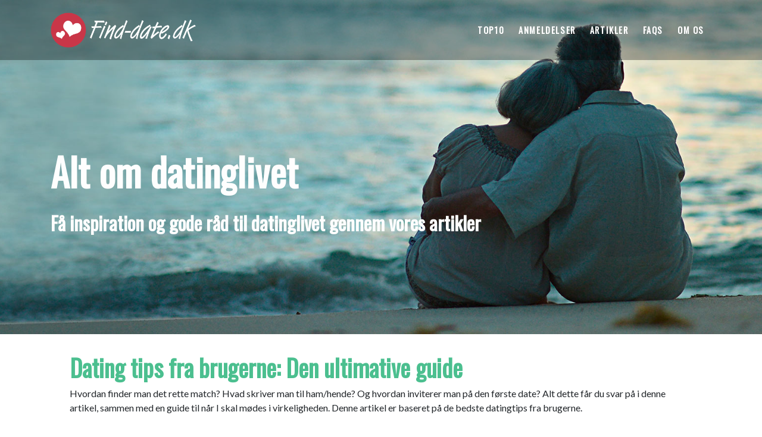

--- FILE ---
content_type: text/html; charset=utf-8
request_url: https://www.find-date.dk/dating-tips-fra-brugerne
body_size: 5220
content:
<!DOCTYPE html>
<html lang="da">

<head>
<!-- Global site tag (gtag.js) - Google Analytics -->
<script async src="https://www.googletagmanager.com/gtag/js?id=UA-127952253-1"></script>
<script>
  window.dataLayer = window.dataLayer || [];
  function gtag(){dataLayer.push(arguments);}
  gtag('js', new Date());

  gtag('config', 'UA-127952253-1');
</script>

	<title>Find-date.dk | Den ultimative guide</title>
	<!-- metatags -->
	<meta charset="utf-8">
	<meta name="viewport" content="width=device-width, initial-scale=1, shrink-to-fit=no">
	<meta http-equiv="Cache-Control" content="no-store" />
	<meta name="description" content="Hvordan finder man det rette match? Hvad skriver man til ham/hende? Og hvordan inviterer man på den første date? Alt dette får du svar på i denne artikel sammen med de bedste datingtips.">
	<meta name="keywords" content="Date,Flirt,Kærlighed,Find-date">
	<meta name="author" content="Find Date">
	<meta property="og:title" content="Find-date.dk | Dating tips fra brugerne: Den ultimative guide" />
	<meta property="og:type" content="article" />
	<meta property="og:url" content="https://www.find-date.dk/dating-tips-fra-brugerne.html" />
	<meta property="og:image" content="https://find-date.dk/images/fb.jpg" />
	<link rel="canonical" href="https://www.find-date.dk/dating-tips-fra-brugerne.html" />
	<!-- metatags -->
	<link rel="shortcut icon" href="images/favicon.ico" type="image/x-icon">
	<link rel="icon" href="images/favicon.ico" type="image/x-icon">
	<!-- Bootstrap core CSS -->
	<link href="css/bootstrap.css" rel="stylesheet">
	<!-- Custom fonts for this template -->
	<link href="https://fonts.googleapis.com/css?family=Catamaran:100,200,300,400,500,600,700,800,900" rel="stylesheet">
	<link href="https://fonts.googleapis.com/css?family=Lato:100,100i,300,300i,400,400i,700,700i,900,900i" rel="stylesheet">
	<link href="https://fonts.googleapis.com/css?family=Oswald" rel="stylesheet">
	<!-- Custom styles for this template -->
	<link href="css/style.css?v1" rel="stylesheet">
	<link href="css/carousel.css" rel="stylesheet">
	<link href="css/animate.css" rel="stylesheet">
	<script src="js/jquery.min.js"></script>
	<script src="js/bootstrap.js"></script>
	<script src="js/bootstrap.min.js"></script>
	<script src="js/slick.min.js"></script>
</head>

<body>

    <!-- Navigation -->
    <nav class="navbar navbar-expand-lg navbar-dark navbar-custom fixed-top">
        <div class="container">
            <a href="index.html"><img class="navbar-brand logo" src="images/logo.png"></a>

            <button class="navbar-toggler" type="button" data-toggle="collapse" data-target="#navbarResponsive" aria-controls="navbarResponsive" aria-expanded="false" aria-label="Toggle navigation">
          <span class="navbar-toggler-icon"></span>
        </button>
           									<div class="collapse navbar-collapse" id="navbarResponsive">
				<ul class="navbar-nav ml-auto">
					<li class="nav-item">
						<a class="nav-link" href="find-den-bedste-datingside-til-dig">Top10</a>
					</li>
					<li class="nav-item">
						<a class="nav-link" href="hvilken-datingside-skal-du-vaelge">Anmeldelser</a>
					</li>
					<li class="nav-item">
						<a class="nav-link" href="dating-tips-fra-brugerne">Artikler</a>
					</li>
					<li class="nav-item">
						<a class="nav-link" href="ofte-stillede-sporgsmal-om-dating">FaQs</a>
					</li>
					<li class="nav-item">
						<a class="nav-link" href="om-find-date">Om os</a>
					</li>
				</ul>
			</div>
        </div>
    </nav>

    <header class="masthead4 text-white">
        <div class="masthead-content">
            <div class="container">
                <div class="row">

                    <div class="col-md-12 animated fadeInLeft">
                        <span class="masthead-subheading customheadtxt mb-0">
                            Alt om datinglivet</span>
                        <h2>Få inspiration og gode råd til datinglivet gennem vores artikler</h2>
                    </div>


                </div>
            </div>
        </div>

    </header>

    <section class="compare">
        <div class="container">

            <div class="p-5">


                <div class="row">

                    <div class="col-md-12 mb-2 art-click">

                        <h1 style="color: #4bbf8f;">Dating tips fra brugerne: Den ultimative guide</h1>

                        <p>Hvordan finder man det rette match? Hvad skriver man til ham/hende? Og hvordan inviterer man på den første date? Alt dette får du svar på i denne artikel, sammen med en guide til når I skal mødes i virkeligheden. Denne artikel er baseret på de bedste datingtips fra brugerne.</p>
                        <span><i>13. august 2018</i></span>

                        <hr>

                        <h2>Hvordan finder du et match?</h2>
                        <p>Selvfølgelig har du nogle krav til dit kommende match. Men pas på med at stille for høje krav hvis du vil have succes med online dating. Ingen er perfekte, og det er dit kommende match højst sandsynligt heller ikke. Så sænk i stedet forventningerne og gå på opdagelse i det spændende datingunivers. Et godt sted at starte er selvfølgelig ved at læse den andens profil. Er der nogle fællesinteresser? Noget, der tiltrækker dig? Ja, så er der god grund til at tage kontakt. Det kan samtidig godt være, at der er noget du måske undrer dig lidt over eller noget, der ikke stemmer overens med dine værdier. Men tag kontakt alligevel. Det mister du ikke noget ved.</p>
                        <h2>Når du skal tage kontakt</h2>
                        <p>Du har nu fundet en eller flere, du er interesseret i at høre mere om. Og det er nu tid til at tage kontakt. Men hvordan gør du lige det bedst? Inden du tager det store skridt så sørg for, at du har helt styr på din egen profil sådan, at du giver et godt indtryk. Når der er styr på det, kan du nu gå videre i processen.</p>
                        <h4>- En kort og præcis besked</h4>
                        <p>Når du skal skrive en besked til en mulig partner, er det vigtigt at holde det kort og præcist. Det er også altid en god idé, at du i din åbningslinje fortæller, hvorfor du skriver. Er det fordi vedkommende ser sød ud, virker spændende og interessant eller deler mange af de samme værdier som dig? Så skriv det. </p>
                        <h4>- Hv-spørgsmål</h4>
                        <p>Efter du har skrevet en åbningslinje, er det en god idé at stille nogle åbne hv-spørgsmål. Det kan være, at noget bestemt på hans/hendes profil har fanget din interesse, som du gerne vil høre mere om. Det er en rigtig god samtalestarter. Ved, at du kommer ind på vedkommendes interesser eller lignende fra hans/hendes profil, viser det også, at du har taget dig tid til at læse profilteksten og, at du er interesseret i at vide mere om personen.</p>
                        <h4>- Når du skal invitere på den første date</h4>
                        <p>I har nu skrevet en del sammen og lært hinanden en smule at kende. Du kan mærke, at kemien er der, og du føler nu, at du er klar til at tage skridtet videre - nemlig første date. Men hvordan inviterer du bedst vedkommende ud? Selvom, at du er kvinde, kan du sagtens tage initiativet og invitere ham ud på jeres første date. Mænd er vilde med, at kvinder tager initiativ. Så ligegyldigt køn, kan du sagtens tage det første skridt videre. Spørg ham/hende ligeud. Fortæl, at du har nydt at skrive eller tale sammen, og hør så om han/hun har lyst til at gå ud en aften. Mere lige til bliver det ikke. </p>
                        <h2>Daten</h2>
                        <p>I har nu aftalt at mødes på en date, og derfor er der nogle ting, der skal planlægges inden den store dag.</p>
                        <h4>- Hvor skal I hen?</h4>
                        <p>Enten kan I vælge at blive enige om et sted, I skal mødes, eller du kan overraske ham/hende i stedet. At tage på restaurant er en sikker vinder. Men hvis du er på udkig efter en lidt mere anderledes date, kan I vælge at gøre noget aktivt i stedet. Det kan også være, at I har fundet ud af, at I begge er vilde med at klatre, danse eller noget helt tredje. Hvis det er tilfældet, så udnyt de fællesinteresser og gør en date ud af det.</p>
                        <h4>- Hvad skal du have på?</h4>
                        <p>Vælg at tage noget på, der afspejler din personlighed, og noget du føler dig godt tilpas i. Som kvinde er det en god idé at undgå at tage noget på, der er alt for vovet. Sørg for at gøre noget ud af dig selv sådan, at din date kan se, at du er interesseret.</p>
                        <h4>- Hvad skal I tale om?</h4>
                        <p>Et andet punkt du måske kan gruble lidt over inden den store aften er, hvad I skal tale om. I har allerede brugt noget tid på at skrive og måske tale i telefon sammen, så I kender allerede hinanden en lille smule. På jeres første date får I muligheden for at kunne uddybe de ting, I allerede har talt om. Samtidig kan I også tale om nogle emner, som I måske ikke har været inde på. Gode samtaleemner kan være:
                        </p>
                        <dl>
                            <li>Jobs</li>
                            <li>Fritidsinteresser</li>
                            <li>Familie</li>
                            <li>Drømme og ønsker til fremtiden</li>
                            <li>Rejser </li>
                        </dl>
                        <p>Faktisk kan I tale om alt mellem himmel og jord. Hav lige in mente, at hvis emnet om drømme og ønsker til fremtiden kommer op, så undgå at tale om hvornår du gerne vil giftes, have børn og lignende. Det kan godt skræmme din date væk, hvis du begynder at åbne for meget op for fremtiden. Apropos emner, der skal undgås, så er det også værd at nævne, at emner omhandlende politik og religion heller ikke er en god idé på første date. Disse emner kan være stemningsbrydere, da det kan føre til uenigheder. Så hold dig i stedet til mere positive emner, som ikke kan give anledning til diskussion. Sidst men ikke mindst – husk, at det er mindst lige så vigtigt at lytte, som det er at tale. Så sørg for at spørg ind til din date og lyt interesseret.  </p>
                    </div>
                </div>
                <hr>

                <div class="row">

                    <div class="card">
                        <img class="card-img-top" src="images/p2.jpg" alt="Card image cap">
                        <div class="card-body">
                            <h5 class="card-title">Det <i></i>skal du gøre på første date</h5>
                            <p class="card-text">Uanset hvor mange dates du har været på, er der stadig noget ved den ”første date”.</p>
                            <a href="det-skal-du-goere-paa-foerste-date.html" class="btn btn-list">Læs artiklen</a>
                        </div>
                    </div>
                    <div class="card">
                        <img class="card-img-top" src="images/p3.jpg" alt="Card image cap">
                        <div class="card-body">
                            <h5 class="card-title">Kunsten at flirte</h5>
                            <p class="card-text">For nogle er dét at flirte en videnskab, og for andre kommer det helt naturligt.</p>
                            <a href="kunsten-at-flirte.html" class="btn btn-list">Læs artiklen</a>
                        </div>
                    </div>
                    <div class="card">
                        <img class="card-img-top" src="images/p4.jpg" alt="Card image cap">
                        <div class="card-body">
                            <h5 class="card-title">Sådan får du succes med online dating</h5>
                            <p class="card-text">Er du ny inden for online dating? Eller har du allerede en bruger, men har opgivet det? </p>
                            <a href="saadan-faar-du-succes-med-online-dating.html" class="btn btn-list">Læs artiklen</a>
                        </div>
                    </div>
                    <div class="card">
                        <img class="card-img-top" src="images/p5.jpg" alt="Card image cap">
                        <div class="card-body">
                            <h5 class="card-title">Sådan gør du ikke på den første date</h5>
                            <p class="card-text">At skulle på første date kan ofte virke skræmmende og nervepirrende.</p>
                            <a href="saadan-goer-du-ikke-paa-den-foerste-date.html" class="btn btn-list">Læs artiklen</a>
                        </div>
                    </div>
                </div>
                <hr>

            </div>

        </div>
    </section>

    <!-- Footer -->
    <footer class="page-footer font-small unique-color-dark mt-4 pt-1" style="background-color: #2a2a2a;">

        <!-- Footer Links -->
        <div class="container text-center text-md-left mt-5">

            <!-- Grid row -->
            <div class="row my-3">

                <!-- Grid column -->
                <div class="col-md-7 col-lg-7 col-xl-6 mx-auto mb-4">

                    <!-- Content -->
                    <h6 class="text-uppercase font-weight-bold" style="color: #4bbf8f;">Find-date.dk</h6>

                    <p>Hos Find-date sætter vi en dyd i at hjælpe dig med at finde kærligheden! Derfor har vi samlet alle de bedste og mest succesfulde datingsider ét sted. Gå på opdagelse i vores datingunivers og find brugbar information og ideer til online dating, den første date og meget mere. </p>

                </div>
                <!-- Grid column -->

                <!-- Grid column -->
                <div class="col-md-2 col-lg-2 col-xl-2 mx-auto mb-4">

                    <!-- Links -->
                    <h6 class="text-uppercase font-weight-bold">Oversigt</h6>


           			<a href="index.html">Forside</a><br>
					<a href="find-den-bedste-datingside-til-dig.html">Top10</a><br>
					<a href="hvilken-datingside-skal-du-vaelge.html">Anmeldelser</a><br>
					<a href="dating-tips-fra-brugerne.html">Artikler</a><br>
					<a href="ofte-stillede-sporgsmal-om-dating.html">FaQs</a><br>
					<a href="om-find-date.html">Om os</a>

                </div>
                <!-- Grid column -->

                <!-- Grid column -->
                <div class="col-md-3 col-lg-2 col-xl-2 mx-auto mb-4">

                    <!-- Links -->
                    <h6 class="text-uppercase font-weight-bold">Kontakt</h6>

                    <p>
                       <a href="/cdn-cgi/l/email-protection#67090815030e04142703060e141e0408094904080a583412050d0204135a2f020d425557210e09034a030613024255570d02004255570f061542555702134255571417a4df1500140aa4c20b">Send E-mail</a>
                    </p>

                </div>
                <!-- Grid column -->



            </div>
            <!-- Grid row -->

        </div>
        <!-- Footer Links -->

        <!-- Copyright -->
        <div class="footer-copyright text-center py-3 bg-black">
            <p class="m-0 text-center text-white small">Copyright &copy; Find-date.dk 2020</p>
        </div>
        <!-- Copyright -->

    </footer>
    <!-- Footer -->


    <!-- Bootstrap core JavaScript -->

    <script data-cfasync="false" src="/cdn-cgi/scripts/5c5dd728/cloudflare-static/email-decode.min.js"></script><script type="text/javascript">
        $(document).ready(function() {
            $('.customer-logos').slick({
                slidesToShow: 6,
                slidesToScroll: 1,
                autoplay: true,
                autoplaySpeed: 1000,
                arrows: false,
                dots: false,
                pauseOnHover: false,
                responsive: [{
                    breakpoint: 768,
                    settings: {
                        slidesToShow: 4
                    }
                }, {
                    breakpoint: 520,
                    settings: {
                        slidesToShow: 3
                    }
                }]
            });
        });
    </script>

<script defer src="https://static.cloudflareinsights.com/beacon.min.js/vcd15cbe7772f49c399c6a5babf22c1241717689176015" integrity="sha512-ZpsOmlRQV6y907TI0dKBHq9Md29nnaEIPlkf84rnaERnq6zvWvPUqr2ft8M1aS28oN72PdrCzSjY4U6VaAw1EQ==" data-cf-beacon='{"version":"2024.11.0","token":"61b0ba2fd3bf45d8b3dc42e5430d2947","r":1,"server_timing":{"name":{"cfCacheStatus":true,"cfEdge":true,"cfExtPri":true,"cfL4":true,"cfOrigin":true,"cfSpeedBrain":true},"location_startswith":null}}' crossorigin="anonymous"></script>
</body>

</html>


--- FILE ---
content_type: text/css; charset=utf-8
request_url: https://www.find-date.dk/css/style.css?v1
body_size: 2007
content:
body {
    font-family: Lato;
}

h1,
h2,
h3,
h5,
h6 {
    font-family: 'Oswald', sans-serif;
    font-weight: 800 !important;
}

.customheadtxt{
	    font-family: 'Oswald', sans-serif;
    font-weight: 800 !important;
}

h2 {
    margin-top: 20px;
}

.compare h2 {
    margin-top: 0px;
}

h3 {
    font-size: 20px;
}

.display-4 {
    font-size: 2.5rem;
    font-weight: 300;
    line-height: 1.2;
    color: #4bbf8f;
    margin-top: 10px;
}
h4{
    font-weight: 600;
    font-size: 1.3rem;
}
.logo {
    width: 35%;
}

.p-5 {
    padding: 2rem !important;
}
.card {
    width: 14rem;
    margin: 1em;
}

.btn-xl {
    text-transform: uppercase;
    padding: 1.5rem 3rem;
    font-size: .9rem;
    font-weight: 700;
    letter-spacing: .1rem;
}

.bg-red {
    background-color: #efeee9;
    padding-bottom: 20px;
    padding-top: 20px;
}

.hidemobile {
    display: display: block;

}

footer h6 {

    color: #4bbf8f;
}

footer p {
    color: #fff;
}

footer a {
    color: #fff;
}

footer a {
    color: #fff;
}

footer a:hover {
    color: #4bbf8f;
    text-decoration: none;
}

.lan {
    display: flex;

}

.ayar {
    margin-top: auto;
    margin-bottom: auto;
}

.bg-black {
    background-color: #1a1a1a;
}

.spacer {
    margin-top: 40px;
}

.gri {
    background-color: #f9f9f9;
}

.navbar-custom {
    padding-top: 1rem;
    padding-bottom: 1rem;
    background: rgba(0, 0, 0, 0.3);
}

.navbar-custom .navbar-brand {
    text-transform: uppercase;
    font-size: 1rem;
    letter-spacing: .1rem;
    font-weight: 700;
}

.navbar-custom .navbar-nav .nav-item .nav-link {
    text-transform: uppercase;
    font-size: .9rem;
    font-weight: 700;
    color: #fff;
    letter-spacing: .1rem;
    font-family: 'Oswald', sans-serif;
    text-align: center;
    width: max-content;
}


.navbar-dark .navbar-nav .nav-link:hover,
.navbar-dark .navbar-nav .nav-link:focus {
    color: rgba(255, 255, 255, 0.75) !important;
    text-decoration: none;
    color: #4bbf8f
}


nav ul li a:hover,
a:focus,
a:active {
    color: #999;
    text-decoration: none;
}

nav ul li a {
    font-family: Arial, 'Helvetica Neue', Helvetica, sans-serif;
    text-decoration: none;
    transition: color 0.1s, background-color 0.1s;
}

nav a {


    padding: none;
    margin: none;
    letter-spacing: 1px;

}

nav ul li a {
    position: relative;
    display: block;
    padding: 16px 0;
    margin: 0 12px;
    letter-spacing: 1px;
    font-size: 12px;
    line-height: 16px;
    font-weight: 900;
    text-transform: uppercase;
    transition: color 0.1s, background-color 0.1s, padding 0.2s ease-in;
    color: #fff;
}

nav ul li a::before {
    content: '';
    display: block;
    position: absolute;
    bottom: 3px;
    left: 0;
    height: 3px;
    width: 100%;
    background-color: #fff;
    transform-origin: right top;
    transform: scale(0, 1);
    transition: color 0.1s, transform 0.2s ease-out;
}

nav ul li a:active::before {
    background-color: #4bbf8f;
}

nav ul li a:hover::before,
a:focus::before {
    transform-origin: left top;
    transform: scale(1, 1);
}

.navbar-expand-lg .navbar-nav .nav-link {
    padding-right: 0rem;
    padding-left: 0rem;
}


.compare {
    padding-top: 0px;
    padding-bottom: 50px;
}

header.masthead {
    overflow: hidden;
    background-image: url(../images/bg.jpg);
    background-repeat: no-repeat;
    background-position: center center;
    background-attachment: scroll;
    background-size: cover;
    padding-top: 15rem;
    padding-bottom: 10rem;
}

header.masthead .masthead-content {
    z-index: 1;
    position: relative;
}

header.masthead .masthead-content .masthead-heading {
    font-size: 4rem;
}

header.masthead .masthead-content .masthead-subheading {
    font-size: 4rem;
}

header.masthead2 {
    overflow: hidden;
    background-image: url(../images/bg_date.jpg);
    background-repeat: no-repeat;
    background-position: center center;
    background-attachment: scroll;
    background-size: cover;
    padding-top: 15rem;
    padding-bottom: 10rem;
}

header.masthead2 .masthead-content {
    z-index: 1;
    position: relative;
}


header.masthead2 .masthead-content .masthead-heading {
    font-size: 4rem;
}

header.masthead2 .masthead-content .masthead-subheading {
    font-size: 4rem;
}

header.masthead3 {
    overflow: hidden;
    background-image: url(../images/bg_anmeld.jpg);
    background-repeat: no-repeat;
    background-position: center center;
    background-attachment: scroll;
    background-size: cover;
    padding-top: 15rem;
    padding-bottom: 10rem;
}

header.masthead3 .masthead-content {
    z-index: 1;
    position: relative;
}


header.masthead3 .masthead-content .masthead-heading {
    font-size: 4rem;
}

header.masthead3 .masthead-content .masthead-subheading {
    font-size: 4rem;
}

header.masthead4 {
    overflow: hidden;
    background-image: url(../images/bg_artikler.jpg);
    background-repeat: no-repeat;
    background-position: center center;
    background-attachment: scroll;
    background-size: cover;
    padding-top: 15rem;
    padding-bottom: 10rem;
}

header.masthead4 .masthead-content {
    z-index: 1;
    position: relative;
}


header.masthead4 .masthead-content .masthead-heading {
    font-size: 4rem;
}

header.masthead4 .masthead-content .masthead-subheading {
    font-size: 4rem;
}






header.masthead5 {
    overflow: hidden;
    background-image: url(../images/bg_date.jpg);
    background-repeat: no-repeat;
    background-position: center center;
    background-attachment: scroll;
    background-size: cover;
    padding-top: 15rem;
    padding-bottom: 10rem;
}

header.masthead5 .masthead-content {
    z-index: 1;
    position: relative;
}


header.masthead5 .masthead-content .masthead-heading {
    font-size: 4rem;
}

header.masthead5 .masthead-content .masthead-subheading {
    font-size: 4rem;
}


header.masthead8 {
    overflow: hidden;
    background-image: url(../images/about_bg.jpg);
    background-repeat: no-repeat;
    background-position: center center;
    background-attachment: scroll;
    background-size: cover;
    padding-top: 15rem;
    padding-bottom: 10rem;
    background-position: 25%;
}

header.masthead8 .masthead-content {
    z-index: 1;
    position: relative;
}


header.masthead8 .masthead-content .masthead-heading {
    font-size: 4rem;
}

header.masthead8 .masthead-content .masthead-subheading {
    font-size: 4rem;
}


header.masthead9 {
    overflow: hidden;
    background-image: url(../images/faqs_bg.jpg);
    background-repeat: no-repeat;
    background-position: center center;
    background-attachment: scroll;
    background-size: cover;
    padding-top: 15rem;
    padding-bottom: 10rem;
     background-position: 80%;
}

header.masthead9 .masthead-content {
    z-index: 1;
    position: relative;
}

header.masthead9 .masthead-content .masthead-heading {
    font-size: 4rem;
}

header.masthead9 .masthead-content .masthead-subheading {
    font-size: 4rem;
}


.star {
    width: 16px;
    height: 13px;
    background: url(../images/star-active.png) 0 0;
    display: inline-block;
}

.thumb-contenido {

    margin-bottom: 1%;
    margin-left: 0px;
    padding-left: 0px;
}

.star-half {
    width: 16px;
    height: 13px;
    background: url(../images/star-half.png) 0 0;
    display: inline-block;
}

.star-inactive {
    width: 16px;
    height: 13px;
    background: url(../images/star-inactive.png) 0 0;
    display: inline-block;
}

.bg-primary {
    background-color: #4bbf8f !important;
}

.btn {
    color: #fff;
    background: #4bbf8f;
    background: -moz-linear-gradient(top, #4bbf8f 0%, #3a956f);
    background: -webkit-gradient(linear, left top, left bottom, from(#4bbf8f), to(#3a956f));
    background: -ms-linear-gradient(top, #4bbf8f 0%, #3a956f 100%);
    background: linear-gradient(to bottom, #4bbf8f 0%, #3a956f 100%);
}

.btn-primary:not(:disabled):not(.disabled):active,
.btn-primary:not(:disabled):not(.disabled).active,
.show > .btn-primary.dropdown-toggle {
    color: #fff;
    background: #4bbf8f;
    background: -moz-linear-gradient(top, #4bbf8f 0%, #3a956f);
    background: -webkit-gradient(linear, left top, left bottom, from(#4bbf8f), to(#3a956f));
    background: -ms-linear-gradient(top, #4bbf8f 0%, #3a956f 100%);
    background: linear-gradient(to bottom, #4bbf8f 0%, #3a956f 100%);
    border-color: #4bbf8f;
}

.btn-primary {
    clear: both;
    width: 50%;
    color: #ffffff;
    text-align: center;
    margin: 0;
    font-family: 'Oswald', sans-serif;
    border: none;
    overflow: visible;
    font-size: 18px;
    line-height: 50px;
    height: 50px;
    display: block;
    padding: 0 30px;
    background: #4bbf8f;
    background: -moz-linear-gradient(top, #4bbf8f 0%, #3a956f);
    background: -webkit-gradient(linear, left top, left bottom, from(#4bbf8f), to(#3a956f));
    background: -ms-linear-gradient(top, #4bbf8f 0%, #3a956f 100%);
    background: linear-gradient(to bottom, #4bbf8f 0%, #3a956f 100%);
    -moz-border-radius: 3px;
    -webkit-border-radius: 3px;
    border-radius: 3px;
    border: 0px solid #ffffff;
    text-decoration: none;
    font-weight: bold;
    text-transform: uppercase;
    -webkit-font-smoothing: antialiased;
    cursor: pointer;
}

.btn-primary:active,
.btn-primary:focus,
.btn-primary:hover {
    background: #4bbf8f;
    background: -moz-linear-gradient(top, #4bbf8f 0%, #3a956f);
    background: -webkit-gradient(linear, left top, left bottom, from(#4bbf8f), to(#3a956f));
    background: -ms-linear-gradient(top, #4bbf8f 0%, #3a956f 100%);
    background: linear-gradient(to bottom, #4bbf8f 0%, #3a956f 100%);
}


/* Cookie Dialog */

#gdpr-cookie-message {
    position: fixed;
    right: 30px;
    bottom: 30px;
    max-width: 375px;
    background-color: rgba(0, 0, 0, 0.8);
    padding: 20px;
    border-radius: 5px;
    box-shadow: 0 6px 6px rgba(0, 0, 0, 0.25);
    margin-left: 30px;
    font-family: system-ui;
    z-index: 99999999;
}

#gdpr-cookie-message h4 {
    color: #4bbf8f;
    font-family: 'Quicksand', sans-serif;
    font-size: 18px;
    font-weight: 500;
    margin-bottom: 10px;
}

#gdpr-cookie-message h5 {
    color: var(--red);
    font-family: 'Quicksand', sans-serif;
    font-size: 15px;
    font-weight: 500;
    margin-bottom: 10px;
}

#gdpr-cookie-message p,
#gdpr-cookie-message ul {
    color: white;
    font-size: 14px;
    line-height: 1.5em;
}

#gdpr-cookie-message p:last-child {
    margin-bottom: 0;
    text-align: right;
}

#gdpr-cookie-message li {
    width: 49%;
    display: inline-block;
}

#gdpr-cookie-message a {
    color: #fff;
    text-decoration: underline;
    font-size: 14px;
    padding-bottom: 2px;
    /*border-bottom: 1px dotted rgba(255,255,255,0.75);*/
    transition: all 0.3s ease-in;
    display: block;
}

#gdpr-cookie-message a:hover {
    color: white;
    border-bottom-color: var(--red);
    transition: all 0.3s ease-in;
}

#gdpr-cookie-message button,
button#ihavecookiesBtn {
    border: none;
    background: #4bbf8f;
    color: white;
    font-family: 'Quicksand', sans-serif;
    font-size: 15px;
    padding: 7px;
    border-radius: 3px;
    margin-left: 15px;
    cursor: pointer;
    transition: all 0.3s ease-in;
}

button#gdpr-cookie-advanced {
    background: white;
    color: var(--red);
    display: none;
}

#gdpr-cookie-message button:hover {
    background: white;
    color: var(--red);
    transition: all 0.3s ease-in;
}

button#gdpr-cookie-advanced {
    background: white;
    color: var(--red);
}

#gdpr-cookie-message button:disabled {
    opacity: 0.3;
}

#gdpr-cookie-message input[type="checkbox"] {
    float: none;
    margin-top: 0;
    margin-right: 5px;
}


/*	--------------------------------------------------
	:: Table Filter
	-------------------------------------------------- */

.param {
    margin-bottom: 7px;
    line-height: 1.4;
}

.param-inline dt {
    display: inline-block;
}

.param dt {
    margin: 0;
    margin-right: 7px;
    font-weight: 600;
}

.param-inline dd {
    vertical-align: baseline;
    display: inline-block;
}

.param dd {
    margin: 0;
    vertical-align: baseline;
}

.shopping-cart-wrap .price {
    color: #007bff;
    font-size: 18px;
    font-weight: bold;
    margin-right: 5px;
    display: block;
}

var {
    font-style: normal;
}





.frame2 {
    /* border: 1px solid rgba(0, 0, 0, 0.125);*/
    padding: 10px 0px 10px 0px;


}

.frame {
    border: 1px solid rgba(0, 0, 0, 0.125);
    padding: 10px 0px 10px 0px;
    min-height: 100px;
    margin-bottom: 10px;

}

@media (min-width:1085px) {
    .card {
        width: 14rem;
        margin: 1em;
    }
}

@media (max-width:993px) {

    header.masthead .masthead-content .masthead-heading {
        font-size: 6rem;
    }
    header.masthead .masthead-content .masthead-subheading {
        font-size: 4rem;
    }


    .logo {
        width: 150px;
    }
    .hideonmobile {
        display: none;

    }
    .frame {
        text-align: center;
    }
    .navbar-custom {
        background: rgba(0, 0, 0, 0.8);
    }
    .navbar-nav {
        text-align: -webkit-center;
    }
}

@media (max-width:760px) {
    .compare h2 {
        margin-top: 20px;
    }
    header.masthead3 .masthead-content .masthead-subheading {
    font-size: 2.5rem;
}
    header.masthead4 .masthead-content .masthead-subheading {
    font-size: 2.5rem;
}
}

@media (max-width:560px) {
    .ozel {
        margin-left: auto !important;
        margin-right: auto !important;
        display: block;
        text-align: center;
        vertical-align: middle;
    }
    h2 {
        font-size: 1.3em;
    }

    header.masthead .masthead-content .masthead-subheading {
        font-size: 2.5rem;
        text-align: center;
    }
    header.masthead2 .masthead-content .masthead-subheading {
        font-size: 2.5rem;
        text-align: center;
    }
    .btn-primary {
        width: 70%;
    }
    header.masthead {
        background-position: 55%;
    }
    .ayar {
        padding-top: 5px;
        padding-bottom: 5px;
    }
    .btn-list {
        margin-top: 10px;
        display: block;
    }
    .display-4 {
        font-size: 2.2rem;

    }
    header.masthead2 {
        padding-top: 10rem;
        padding-bottom: 6rem;
        background-position: 70%;
        text-align: center;
    }
    header.masthead3 {
        padding-top: 10rem;
        padding-bottom: 6rem;
        background-position: 70%;
        text-align: center;
    }
    header.masthead4 {
        padding-top: 10rem;
        padding-bottom: 6rem;
        background-position: 70%;
        text-align: center;
    }
    header.masthead {
        padding-top: 10rem;
        padding-bottom: 6rem;
        text-align: center;
    }
    .mt-5,
    .my-5 {
        margin-top: 2rem !important;
    }

}
